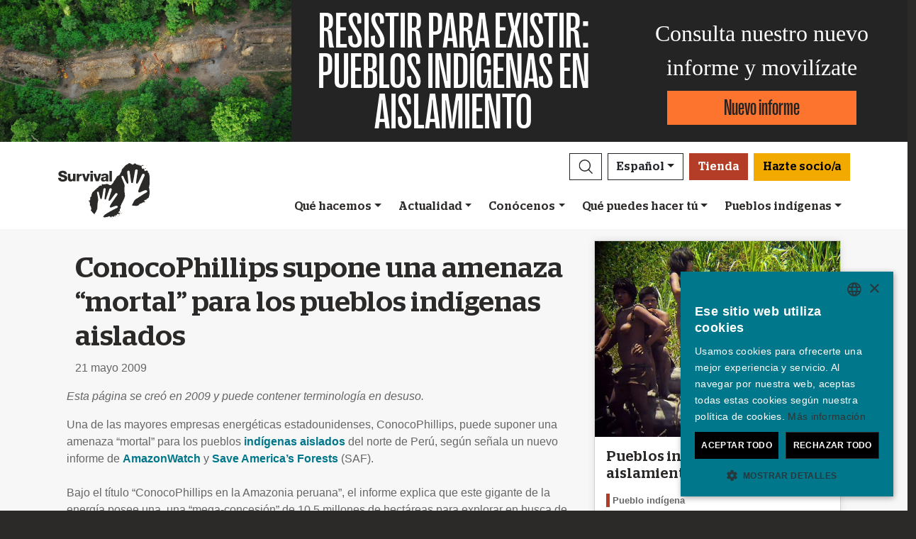

--- FILE ---
content_type: text/html; charset=utf-8
request_url: https://survival.es/noticias/4606
body_size: 12141
content:
<!DOCTYPE html><html lang="es"><head><meta charset="utf-8" /><meta content="width=device-width, initial-scale=1, shrink-to-fit=no" name="viewport" /><meta content="same-origin" name="view-transition" /><meta content="Survival International" name="author" /><script async="async" data-apikey="97b56bf7d560269c93b3d49407c72edc" src="//d2wy8f7a9ursnm.cloudfront.net/bugsnag-2.min.js"></script><script type="text/javascript">(function(c,l,a,r,i,t,y){ c[a]=c[a]||function(){(c[a].q=c[a].q||[]).push(arguments)}; t=l.createElement(r);t.async=1;t.src="https://www.clarity.ms/tag/"+i; y=l.getElementsByTagName(r)[0];y.parentNode.insertBefore(t,y); })(window, document, "clarity", "script", "mxy9o1l78n");</script><script type="application/ld+json">{ "@context": "https://schema.org", "@type": "NewsArticle", "headline": "ConocoPhillips supone una amenaza “mortal” para los pueblos indígenas aislados", "image": [""] }</script><script type="application/ld+json">{ "@context": "https://schema.org", "@type": "Organization", "url": "survival.es", "logo": "/assets/logos/logo.square-119ef628.jpg" }</script><script type="application/ld+json">{ "@context":"https://schema.org", "@type":"ItemList", "itemListElement":[{"@type":"ListItem", "position":1, "url":"survival.es/quehacemos"}, {"@type":"ListItem", "position":2, "url":"survival.es/involucrate"}, {"@type":"ListItem", "position":3, "url":"survival.es/involucrate/iniciativas-solidarias"}]}</script><meta name="description" content="Una de las mayores empresas energéticas estadounidenses, ConocoPhillips, puede suponer una amenaza “mortal” para los pueblos indígenas aislados del norte de Perú, según señala un nuevo informe de AmazonWatch y Save America’s Forests (SAF)." /><meta name="keywords" content="Survival, Survival International, tribus, pueblo tribal, pueblos tribales, selva, desierto, indígena, pueblos indígenas, indígenas, derechos humanos" /><meta name="author" content="Survival International" /><meta property="fb:app_id" content="217969008262622" /><meta property="og:url" content="https://survival.es/noticias/4606" /><meta property="og:type" content="website" /><meta property="og:title" content="ConocoPhillips supone una amenaza “mortal” para los pueblos indígenas aislados" /><meta property="og:description" content="Una de las mayores empresas energéticas estadounidenses, ConocoPhillips, puede suponer una amenaza “mortal” para los pueblos indígenas aislados del norte de Perú, según señala un nuevo informe de AmazonWatch y Save America’s Forests (SAF)." /><meta property="og:image" content="" /><meta property="og:image:width" content="" /><meta property="og:image:height" content="" /><meta property="og:image:alt" content="" /><meta property="og:locale" content="es" /><meta content="summary_large_image" name="twitter:card" /><meta content="https://www.survival.es" name="twitter:site" /><meta content="ConocoPhillips supone una amenaza “mortal” para los pueblos indígenas aislados" name="twitter:title" /><meta content="Una de las mayores empresas energéticas estadounidenses, ConocoPhillips, puede suponer una amenaza “mortal” para los pueblos indígenas aislados del norte de Perú, según señala un nuevo informe de AmazonWatch y Save America’s Forests (SAF)." name="twitter:description" /><link href="/feeds" rel="alternate" title="Survival International" type="application/atom+xml" /><title>ConocoPhillips supone una amenaza “mortal” para los pueblos indígenas aislados</title><link rel="stylesheet" href="/assets/numiko-5430e3b9.css" data-turbo-track="reload" /><link rel="stylesheet" href="/assets/glightbox.min-7eb7ab09.css" data-turbo-track="reload" /><script type="importmap" data-turbo-track="reload">{
  "imports": {
    "numiko": "/assets/numiko-b1d64736.js",
    "cms": "/assets/cms-932433fc.js",
    "@hotwired/turbo-rails": "/assets/turbo.min-1c2d4fbe.js",
    "@hotwired/stimulus": "/assets/stimulus.min-4b1e420e.js",
    "@hotwired/stimulus-loading": "/assets/stimulus-loading-1fc53fe7.js",
    "currency.js": "/assets/currency.js-c48b4683.js",
    "jquery": "/assets/jquery.min-cc61f2ef.js",
    "jquery_ujs": "/assets/jquery_ujs-4a343d57.js",
    "bootstrap": "/assets/bootstrap.min-60c5cec6.js",
    "@popperjs/core": "/assets/popper-2d47ff71.js",
    "lazysizes": "/assets/lazysizes-237f7d4f.js",
    "mapbox-gl": "/assets/mapbox-gl-4a46f983.js",
    "process": "/assets/process-33befcb9.js",
    "sortablejs": "/assets/sortablejs-d0bdfd76.js",
    "glightbox": "/assets/glightbox-894bcc22.js",
    "@transloadit/prettier-bytes": "https://ga.jspm.io/npm:@transloadit/prettier-bytes@0.3.4/dist/prettierBytes.js",
    "@uppy/aws-s3": "https://ga.jspm.io/npm:@uppy/aws-s3@4.1.0/lib/index.js",
    "@uppy/companion-client": "https://ga.jspm.io/npm:@uppy/companion-client@4.1.0/lib/index.js",
    "@uppy/core": "https://ga.jspm.io/npm:@uppy/core@4.2.2/lib/index.js",
    "@uppy/core/lib/": "https://ga.jspm.io/npm:@uppy/core@4.2.2/lib/",
    "@uppy/dashboard": "https://ga.jspm.io/npm:@uppy/dashboard@4.1.1/lib/index.js",
    "@uppy/informer": "https://ga.jspm.io/npm:@uppy/informer@4.1.0/lib/index.js",
    "@uppy/provider-views": "https://ga.jspm.io/npm:@uppy/provider-views@4.0.1/lib/index.js",
    "@uppy/status-bar": "https://ga.jspm.io/npm:@uppy/status-bar@4.0.3/lib/index.js",
    "@uppy/store-default": "https://ga.jspm.io/npm:@uppy/store-default@4.1.0/lib/index.js",
    "@uppy/thumbnail-generator": "https://ga.jspm.io/npm:@uppy/thumbnail-generator@4.0.0/lib/index.js",
    "@uppy/utils/lib/AbortController": "https://ga.jspm.io/npm:@uppy/utils@6.0.3/lib/AbortController.js",
    "@uppy/utils/lib/dataURItoBlob": "https://ga.jspm.io/npm:@uppy/utils@6.0.3/lib/dataURItoBlob.js",
    "@uppy/utils/lib/emaFilter": "https://ga.jspm.io/npm:@uppy/utils@6.0.3/lib/emaFilter.js",
    "@uppy/utils/lib/emitSocketProgress": "https://ga.jspm.io/npm:@uppy/utils@6.0.3/lib/emitSocketProgress.js",
    "@uppy/utils/lib/ErrorWithCause": "https://ga.jspm.io/npm:@uppy/utils@6.0.3/lib/ErrorWithCause.js",
    "@uppy/utils/lib/fetchWithNetworkError": "https://ga.jspm.io/npm:@uppy/utils@6.0.3/lib/fetchWithNetworkError.js",
    "@uppy/utils/lib/fileFilters": "https://ga.jspm.io/npm:@uppy/utils@6.0.3/lib/fileFilters.js",
    "@uppy/utils/lib/findAllDOMElements": "https://ga.jspm.io/npm:@uppy/utils@6.0.3/lib/findAllDOMElements.js",
    "@uppy/utils/lib/findDOMElement": "https://ga.jspm.io/npm:@uppy/utils@6.0.3/lib/findDOMElement.js",
    "@uppy/utils/lib/FOCUSABLE_ELEMENTS": "https://ga.jspm.io/npm:@uppy/utils@6.0.3/lib/FOCUSABLE_ELEMENTS.js",
    "@uppy/utils/lib/generateFileID": "https://ga.jspm.io/npm:@uppy/utils@6.0.3/lib/generateFileID.js",
    "@uppy/utils/lib/getAllowedMetaFields": "https://ga.jspm.io/npm:@uppy/utils@6.0.3/lib/getAllowedMetaFields.js",
    "@uppy/utils/lib/getDroppedFiles": "https://ga.jspm.io/npm:@uppy/utils@6.0.3/lib/getDroppedFiles/index.js",
    "@uppy/utils/lib/getFileNameAndExtension": "https://ga.jspm.io/npm:@uppy/utils@6.0.3/lib/getFileNameAndExtension.js",
    "@uppy/utils/lib/getFileType": "https://ga.jspm.io/npm:@uppy/utils@6.0.3/lib/getFileType.js",
    "@uppy/utils/lib/getSocketHost": "https://ga.jspm.io/npm:@uppy/utils@6.0.3/lib/getSocketHost.js",
    "@uppy/utils/lib/getTextDirection": "https://ga.jspm.io/npm:@uppy/utils@6.0.3/lib/getTextDirection.js",
    "@uppy/utils/lib/getTimeStamp": "https://ga.jspm.io/npm:@uppy/utils@6.0.3/lib/getTimeStamp.js",
    "@uppy/utils/lib/isDragDropSupported": "https://ga.jspm.io/npm:@uppy/utils@6.0.3/lib/isDragDropSupported.js",
    "@uppy/utils/lib/isObjectURL": "https://ga.jspm.io/npm:@uppy/utils@6.0.3/lib/isObjectURL.js",
    "@uppy/utils/lib/isPreviewSupported": "https://ga.jspm.io/npm:@uppy/utils@6.0.3/lib/isPreviewSupported.js",
    "@uppy/utils/lib/prettyETA": "https://ga.jspm.io/npm:@uppy/utils@6.0.3/lib/prettyETA.js",
    "@uppy/utils/lib/RateLimitedQueue": "https://ga.jspm.io/npm:@uppy/utils@6.0.3/lib/RateLimitedQueue.js",
    "@uppy/utils/lib/remoteFileObjToLocal": "https://ga.jspm.io/npm:@uppy/utils@6.0.3/lib/remoteFileObjToLocal.js",
    "@uppy/utils/lib/toArray": "https://ga.jspm.io/npm:@uppy/utils@6.0.3/lib/toArray.js",
    "@uppy/utils/lib/Translator": "https://ga.jspm.io/npm:@uppy/utils@6.0.3/lib/Translator.js",
    "@uppy/utils/lib/truncateString": "https://ga.jspm.io/npm:@uppy/utils@6.0.3/lib/truncateString.js",
    "@uppy/utils/lib/UserFacingApiError": "https://ga.jspm.io/npm:@uppy/utils@6.0.3/lib/UserFacingApiError.js",
    "@uppy/utils/lib/VirtualList": "https://ga.jspm.io/npm:@uppy/utils@6.0.3/lib/VirtualList.js",
    "classnames": "https://ga.jspm.io/npm:classnames@2.5.1/index.js",
    "eventemitter3": "https://ga.jspm.io/npm:eventemitter3@5.0.1/index.mjs",
    "exifr/dist/mini.esm.mjs": "https://ga.jspm.io/npm:exifr@7.1.3/dist/mini.esm.mjs",
    "is-network-error": "https://ga.jspm.io/npm:is-network-error@1.1.0/index.js",
    "lodash/": "https://ga.jspm.io/npm:lodash@4.17.21/",
    "lodash/throttle.js": "https://ga.jspm.io/npm:lodash@4.17.21/throttle.js",
    "memoize-one": "https://ga.jspm.io/npm:memoize-one@6.0.0/dist/memoize-one.esm.js",
    "mime-match": "https://ga.jspm.io/npm:mime-match@1.0.2/index.js",
    "namespace-emitter": "https://ga.jspm.io/npm:namespace-emitter@2.0.1/index.js",
    "nanoid/non-secure": "https://ga.jspm.io/npm:nanoid@5.0.7/non-secure/index.js",
    "p-queue": "https://ga.jspm.io/npm:p-queue@8.0.1/dist/index.js",
    "p-retry": "https://ga.jspm.io/npm:p-retry@6.2.0/index.js",
    "p-timeout": "https://ga.jspm.io/npm:p-timeout@6.1.3/index.js",
    "preact": "https://ga.jspm.io/npm:preact@10.24.3/dist/preact.module.js",
    "preact/hooks": "https://ga.jspm.io/npm:preact@10.24.3/hooks/dist/hooks.module.js",
    "retry": "https://ga.jspm.io/npm:retry@0.13.1/index.js",
    "shallow-equal": "https://ga.jspm.io/npm:shallow-equal@3.1.0/dist/index.modern.mjs",
    "wildcard": "https://ga.jspm.io/npm:wildcard@1.1.2/index.js",
    "controllers/admin/alert_controller": "/assets/controllers/admin/alert_controller-b5d8c8b3.js",
    "controllers/admin/bootstrap_popup_controller": "/assets/controllers/admin/bootstrap_popup_controller-63dc451c.js",
    "controllers/admin/forms_controller": "/assets/controllers/admin/forms_controller-629167f3.js",
    "controllers/admin/localized_outline_list_controller": "/assets/controllers/admin/localized_outline_list_controller-f828826b.js",
    "controllers/admin/localized_outline_list_item_controller": "/assets/controllers/admin/localized_outline_list_item_controller-233ae818.js",
    "controllers/admin/pictures/infinite_scroll_controller": "/assets/controllers/admin/pictures/infinite_scroll_controller-950fe601.js",
    "controllers/admin/pictures/modal_controller": "/assets/controllers/admin/pictures/modal_controller-d1c0b3bc.js",
    "controllers/admin/pictures/off_canvas_picker_controller": "/assets/controllers/admin/pictures/off_canvas_picker_controller-9d399eca.js",
    "controllers/admin/pictures/search_form_controller": "/assets/controllers/admin/pictures/search_form_controller-3baf6aeb.js",
    "controllers/admin/pictures/upload_controller": "/assets/controllers/admin/pictures/upload_controller-d134e201.js",
    "controllers/admin/search_controller": "/assets/controllers/admin/search_controller-1a800397.js",
    "controllers/admin/theme_controller": "/assets/controllers/admin/theme_controller-93229d26.js",
    "controllers/admin/tinymce_controller": "/assets/controllers/admin/tinymce_controller-4e710010.js",
    "controllers/admin/vimeo_controller": "/assets/controllers/admin/vimeo_controller-f0961f23.js",
    "controllers/application": "/assets/controllers/application-3affb389.js",
    "controllers": "/assets/controllers/index-749a6dee.js",
    "controllers/numiko/animation_controller": "/assets/controllers/numiko/animation_controller-aa33eb41.js",
    "controllers/numiko/awa_controller": "/assets/controllers/numiko/awa_controller-e7efe828.js",
    "controllers/numiko/comparison_slider_controller": "/assets/controllers/numiko/comparison_slider_controller-c0c086bb.js",
    "controllers/numiko/donation_widget_controller": "/assets/controllers/numiko/donation_widget_controller-eac2056e.js",
    "controllers/numiko/galleries_controller": "/assets/controllers/numiko/galleries_controller-93addbe4.js",
    "controllers/numiko/indigenous_voices_controller": "/assets/controllers/numiko/indigenous_voices_controller-f850c4da.js",
    "controllers/numiko/international_law_controller": "/assets/controllers/numiko/international_law_controller-b9000967.js",
    "controllers/numiko/locale_controller": "/assets/controllers/numiko/locale_controller-4c848200.js",
    "controllers/numiko/mapbox_globe_controller": "/assets/controllers/numiko/mapbox_globe_controller-fd5e8d00.js",
    "controllers/numiko/metadata_filter_controller": "/assets/controllers/numiko/metadata_filter_controller-b7ddc2de.js",
    "controllers/numiko/mobile_nav_controller": "/assets/controllers/numiko/mobile_nav_controller-44ed8e1d.js",
    "controllers/numiko/multi_point_map_controller": "/assets/controllers/numiko/multi_point_map_controller-821eaeda.js",
    "controllers/numiko/nav_controller": "/assets/controllers/numiko/nav_controller-07a6c459.js",
    "controllers/numiko/newsletter_signup_modal_controller": "/assets/controllers/numiko/newsletter_signup_modal_controller-dc90e6cd.js",
    "controllers/numiko/single_point_map_controller": "/assets/controllers/numiko/single_point_map_controller-93b48678.js",
    "controllers/numiko/tab_controller": "/assets/controllers/numiko/tab_controller-4eacdd55.js",
    "controllers/numiko/tax_calculator_controller": "/assets/controllers/numiko/tax_calculator_controller-ea80dd8d.js",
    "controllers/numiko/turnstile_controller": "/assets/controllers/numiko/turnstile_controller-d1094ea6.js",
    "controllers/numiko/vimeo_controller": "/assets/controllers/numiko/vimeo_controller-97d0c5db.js",
    "controllers/numiko/what_we_do_map_controller": "/assets/controllers/numiko/what_we_do_map_controller-6130239f.js",
    "controllers/numiko/youtube_card_controller": "/assets/controllers/numiko/youtube_card_controller-abd1e39f.js",
    "controllers/numiko/youtube_modal_controller": "/assets/controllers/numiko/youtube_modal_controller-21023c22.js",
    "controllers/tracking/click_measurement_controller": "/assets/controllers/tracking/click_measurement_controller-e0d4339e.js",
    "controllers/utils/clipboard_controller": "/assets/controllers/utils/clipboard_controller-6c3e0bae.js",
    "controllers/utils/input_toggle_controller": "/assets/controllers/utils/input_toggle_controller-71291135.js",
    "utils/supports_interaction_observer": "/assets/utils/supports_interaction_observer-bfef7257.js",
    "utils/urlify": "/assets/utils/urlify-89e90ea7.js"
  }
}</script>
<link rel="modulepreload" href="/assets/turbo.min-1c2d4fbe.js">
<link rel="modulepreload" href="/assets/stimulus.min-4b1e420e.js">
<link rel="modulepreload" href="/assets/stimulus-loading-1fc53fe7.js">
<link rel="modulepreload" href="/assets/bootstrap.min-60c5cec6.js">
<link rel="modulepreload" href="/assets/lazysizes-237f7d4f.js">
<script type="module">import "numiko"</script><script async="async" charset="UTF-8" data-cs-lang="es" src="https://cdn.cookie-script.com/s/647b7b92f1f55ca8927e97545c599862.js" type="text/javascript"></script>      <!-- Google Tag Manager -->
      <script async="async"> (function(w, d, s, l, i) {
          w[l] = w[l] || [];
          w[l].push({
              'gtm.start': new Date().getTime(),
              event: 'gtm.js'
          });
          var f = d.getElementsByTagName(s)[0],
              j = d.createElement(s),
              dl = l != 'dataLayer' ? '&l=' + l : '';
          j.async = true;
          j.src = 'https://www.googletagmanager.com/gtm.js?id=' + i + dl;
          f.parentNode.insertBefore(j, f);
      })(window, document, 'script', 'dataLayer', 'GTM-WNBLQN7');
      </script>
      <!-- End Google Tag Manager -->
<meta name="csrf-param" content="authenticity_token" />
<meta name="csrf-token" content="VHQVpWQg3DRlNJ_m8Ip9PPODucp1mqk6b_M37meee45yAshZ1cbbdaQnWB_qaMtSd2ZKePt3_WiAXCra0HxZNA" /></head><body class="news-page" data-controller="tracking--click-measurement">      <!-- Google Tag Manager (noscript) -->
      <noscript>
        <iframe src = "https://www.googletagmanager.com/ns.html?id=GTM-WNBLQN7"
          height = "0"
          width = "0"
          style = "display:none;visibility:hidden">
        </iframe>
      </noscript>
      <!-- End Google Tag Manager (noscript) -->
<div id="uncontacted-report-banner"><div class="row align-items-center"><div class="col-md-4 image"><img alt="" src="https://assets.survivalinternational.org/pictures/6569/width1170-6d895b9dbd388419a4f3849ac2671816.jpg" /></div><div class="col-md-4 heading"><div class="heading-inner"><h1>RESISTIR&nbsp;PARA&nbsp;EXISTIR:</h1><h1>PUEBLOS&nbsp;INDÍGENAS EN AISLAMIENTO</h1></div></div><div class="col-md-4 cta"><p>Consulta nuestro nuevo informe y movilízate</p><a class="btn btn-global-banner" href="https://www.indigenasenaislamiento.org">Nuevo informe</a></div></div></div><div class="overlay collapse"></div><nav data-controller="numiko--mobile-nav" id="navOvers"><section class="over-nav more collapse" data-numiko--mobile-nav-target="mobileNav" id="navMoreMobile"><div class="container"><div class="d-flex"><div class="flex-grow-1"><form action="/busca/resultados" accept-charset="UTF-8" method="get"><div class="input-group mb-3 input-group d-lg-none"><input aria-describedby="nav-search-btn" aria-label="Search" class="form-control search-input" name="search_terms" required="" type="text" /><div class="input-group-append"><button class="btn btn-light search" id="nav-search-btn" type="submit"><img src="/assets/numiko/graphics/search-55839a69.svg" /></button></div></div></form></div><button aria-controls="navMoreMobile" aria-expanded="true" aria-label="Close" class="close btn btn-outline-light ml-3" data-bs-target="#navMoreMobile" data-bs-toggle="collapse" href="#navMoreMobile" role="button" type="button"><span aria-hidden="true"> &times;</span></button></div><div class="buttons"><a class="btn btn-primary btn-donate" role="button" href="/haz-un-donativo">Hazte socio/a</a><a class="btn shop" href="https://tienda.survival.es">Tienda</a></div><ul class="sections" id="navMobileMenu"><li class="mobile-nav-item"><a class="collapsed dropdown-toggle" data-bs-toggle="collapse" data-bs-target="#V2hhdFdlRG8" aria-expanded="false" href="javascript:;">Qué hacemos</a></li><div class="collapse" data-parent="#navMobileMenu" id="V2hhdFdlRG8"><div class="mobile-menu-content"><a class="mega-title" href="/quehacemos">Más</a><div class="mega-sub-title">Nuestra labor</div><ul class="mega-sub-menu"><li class="nav-item"><a class="nav-link" href="/quehacemos#how-we-work">Cómo trabajamos</a></li><li class="nav-item"><a class="nav-link" href="/indigenas">Dónde trabajamos</a></li><li class="nav-item"><a class="nav-link" href="/vozindigena">Voces Indígenas</a></li></ul><a class="mega-sub-title-with-link" href="/campanas/aislados">Campaña Indígenas en aislamiento</a><ul class="mega-sub-menu"><li class="nav-item"><a class="nav-link" href="https://www.survival.es/indigenas/ayoreo">Ayoreo</a></li><li class="nav-item"><a class="nav-link" href="https://www.survival.es/indigenas/kawahiva">Kawahivas</a></li><li class="nav-item"><a class="nav-link" href="https://www.survival.es/indigenas/hongana-manyawa">Hongana manyawas</a></li><li class="nav-item"><a class="nav-link" href="https://www.survival.es/indigenas/shompen">Shompen</a></li><li class="nav-item"><a class="nav-link" href="https://www.survival.es/indigenas/mashco-piro">Mashco Piro</a></li></ul><a class="mega-sub-title-with-link" href="/conservacion">Campaña Descolonicemos la conservación</a><ul class="mega-sub-menu"><li class="nav-item"><a class="nav-link" href="https://www.survival.es/campanas/carbono-de-sangre">Carbono de Sangre</a></li><li class="nav-item"><a class="nav-link" href="https://www.survival.es/sobre/8431/descoloniza-el-lenguaje">Guía descolonizar lenguaje conservación</a></li><li class="nav-item"><a class="nav-link" href="https://www.survival.es/campanas/genocidio-verde">Genocidio verde</a></li><li class="nav-item"><a class="nav-link" href="https://www.survival.es/campanas/descolonicemosLaUNESCO">Hay que descolonizar la UNESCO</a></li></ul><div class="mega-sub-title">Otros casos</div><ul class="mega-sub-menu"><li class="nav-item"><a class="nav-link" href="https://www.survival.es/campanas/adivasiscontraelcarbon">Adivasis contra el carbón</a></li><li class="nav-item"><a class="nav-link" href="https://www.survival.es/indigenas/guarani">Guaraníes</a></li><li class="nav-item"><a class="nav-link" href="https://www.survival.es/indigenas/nukak">Nukak</a></li><li class="nav-item"><a class="nav-link" href="https://www.survival.es/indigenas/yanomami">Yanomamis</a></li></ul></div></div><li class="mobile-nav-item"><a class="collapsed dropdown-toggle" data-bs-toggle="collapse" data-bs-target="#TmV3cw" aria-expanded="false" href="javascript:;">Actualidad</a></li><div class="collapse" data-parent="#navMobileMenu" id="TmV3cw"><div class="mobile-menu-content"><a class="mega-title" href="/noticias">Más</a><div class="mega-sub-title">Para periodistas</div><ul class="mega-sub-menu"><li class="nav-item"><a class="nav-link" href="/saladeprensa/notasdeprensa">Sala de prensa</a></li><li class="nav-item"><a class="nav-link" href="/sobre">En profundidad</a></li><li class="nav-item"><a class="nav-link" href="/informes">Recursos para periodistas</a></li></ul><div class="mega-sub-title">Recursos escritos</div><ul class="mega-sub-menu"><li class="nav-item"><a class="nav-link" href="/articulos">Artículos</a></li><li class="nav-item"><a class="nav-link" href="/noticias#in-the-news">En los medios</a></li><li class="nav-item"><a class="nav-link" href="/sobre/publicaciones">Publicaciones</a></li></ul><div class="mega-sub-title">Audiovisuales</div><ul class="mega-sub-menu"><li class="nav-item"><a class="nav-link" href="/peliculas">Videos</a></li><li class="nav-item"><a class="nav-link" href="/galerias">Galerías</a></li></ul></div></div><li class="mobile-nav-item"><a class="collapsed dropdown-toggle" data-bs-toggle="collapse" data-bs-target="#QWJvdXRVcw" aria-expanded="false" href="javascript:;">Conócenos</a></li><div class="collapse" data-parent="#navMobileMenu" id="QWJvdXRVcw"><div class="mobile-menu-content"><a class="mega-title" href="/conocenos">Más</a><div class="mega-sub-title">Más sobre Survival</div><ul class="mega-sub-menu"><li class="nav-item"><a class="nav-link" href="https://www.survival.es/conocenos/8839/como-nos-financiamos">Nuestra financiación</a></li><li class="nav-item"><a class="nav-link" href="https://www.survival.es/conocenos/9/informeanual">Memoria anual</a></li><li class="nav-item"><a class="nav-link" href="https://www.survival.es/conocenos/12/trabajos">Trabajos</a></li><li class="nav-item"><a class="nav-link" href="https://www.survival.es/conocenos/11/contacto">Contáctanos</a></li></ul></div></div><li class="mobile-nav-item"><a class="collapsed dropdown-toggle" data-bs-toggle="collapse" data-bs-target="#R2V0SW52b2x2ZWQ" aria-expanded="false" href="javascript:;">Qué puedes hacer tú</a></li><div class="collapse" data-parent="#navMobileMenu" id="R2V0SW52b2x2ZWQ"><div class="mobile-menu-content"><a class="mega-title" href="/involucrate">Más</a><div class="mega-sub-title">Movilízate</div><ul class="mega-sub-menu"><li class="nav-item"><a class="nav-link" href="/involucrate/email">Envía un email</a></li><li class="nav-item"><a class="nav-link" href="/involucrate#advocate">Hazte activista</a></li><li class="nav-item"><a class="nav-link tab-link" href="/involucrate#small-acts">Ideas para activistas</a></li></ul><div class="mega-sub-title">Infórmate</div><ul class="mega-sub-menu"><li class="nav-item"><a class="nav-link" href="/noticias/electronicas">Suscríbete a los emails</a></li><li class="nav-item"><a class="nav-link tab-link" href="/agenda/#current-and-upcoming-events">Agenda</a></li></ul><div class="mega-sub-title">Apóyanos</div><ul class="mega-sub-menu"><li class="nav-item"><a class="nav-link" href="/haz-un-donativo">Hazte socio/a o dona</a></li><li class="nav-item"><a class="nav-link" href="/socios/somossurvival">Nuestra comunidad de socios/as</a></li><li class="nav-item"><a class="nav-link" href="/socios/otrasformasdepago">Dona con Bizum u otras</a></li><li class="nav-item"><a class="nav-link" href="/involucrate/iniciativas-solidarias">Iniciativas solidarias</a></li><li class="nav-item"><a class="nav-link" href="/socios/celebraciones-solidarias">Celebraciones solidarias</a></li><li class="nav-item"><a class="nav-link" href="/socios/enmemoria">Dona en memoria de</a></li><li class="nav-item"><a class="nav-link" href="/socios/legados">Testamentos solidarios</a></li><li class="nav-item"><a class="nav-link" href="/socios/preguntasfrecuentes">FAQ: socios/as y donantes</a></li></ul></div></div><li class="mobile-nav-item"><a class="collapsed dropdown-toggle" data-bs-toggle="collapse" data-bs-target="#VHJpYmVz" aria-expanded="false" href="javascript:;">Pueblos indígenas</a></li><div class="collapse" data-parent="#navMobileMenu" id="VHJpYmVz"><div class="mobile-menu-content"><a class="mega-title" href="/indigenas">Más</a><div class="mega-sub-title">América</div><ul class="mega-sub-menu"><li class="nav-item"><a class="nav-link" href="/awa"><strong>Awás</strong> Brasil</a></li><li class="nav-item"><a class="nav-link" href="/indigenas/ayoreo"><strong>Ayoreo</strong> Paraguay</a></li><li class="nav-item"><a class="nav-link" href="/indigenas/frontera-amazonica-no-contactados"><strong>Frontera amazónica de los no contactados</strong> Perú</a></li><li class="nav-item"><a class="nav-link" href="/indigenas/guarani"><strong>Guaraníes</strong> Brasil</a></li><li class="nav-item"><a class="nav-link" href="/indigenas/kawahiva"><strong>Kawahivas</strong> Brasil</a></li><li class="nav-item"><a class="nav-link" href="/indigenas/mashco-piro"><strong>Mashco Piro</strong> Perú</a></li><li class="nav-item"><a class="nav-link" href="/indigenas/nukak"><strong>Nukak</strong> Colombia</a></li><li class="nav-item"><a class="nav-link" href="/indigenas/yanomami"><strong>Yanomamis</strong> Brasil</a></li></ul><div class="mega-sub-title">África</div><ul class="mega-sub-menu"><li class="nav-item"><a class="nav-link" href="/campanas/genocidio-verde"><strong>Baka</strong> Congo</a></li><li class="nav-item"><a class="nav-link" href="/indigenas/bosquimanos"><strong>Bosquimanos</strong> Botsuana</a></li><li class="nav-item"><a class="nav-link" href="/indigenas/masai"><strong>Masáis</strong> Tanzania</a></li></ul><div class="mega-sub-title">Asia y Oceanía</div><ul class="mega-sub-menu"><li class="nav-item"><a class="nav-link" href="/indigenas/ang"><strong>Ang</strong> India</a></li><li class="nav-item"><a class="nav-link" href="/indigenas/dongria"><strong>Dongria kondhs</strong> India</a></li><li class="nav-item"><a class="nav-link" href="/indigenas/hongana-manyawa"><strong>Hongana manyawas</strong> Indonesia</a></li><li class="nav-item"><a class="nav-link" href="/indigenas/jenu-kuruba"><strong>Jenu kuruba</strong> India</a></li><li class="nav-item"><a class="nav-link" href="/indigenas/sentineleses"><strong>Sentineleses</strong> India</a></li><li class="nav-item"><a class="nav-link" href="/indigenas/shompen"><strong>Shompen</strong> India</a></li><li class="nav-item"><a class="nav-link" href="/indigenas/tribus-reservas-tigres"><strong>Tribus de las reservas de tigres</strong> India</a></li></ul></div></div></ul><ul class="nav social"><li class="nav-item"><strong>Síguenos</strong></li><li><a href="https://www.facebook.com/survivalesp" title="Survival en Facebook"><i class="bi bi-facebook"></i></a></li><li><a href="https://bsky.app/profile/survivalesp.bsky.social" title="Survival en Bluesky"><i class="bi bi-bluesky"></i></a></li><li><a href="https://www.twitter.com/survivalesp" title="Survival en Twitter"><i class="bi bi-twitter-x"></i></a></li><li><a href="https://www.youtube.com/survivalesp" title="Survival en YouTube"><i class="bi bi-youtube"></i></a></li><li><a href="https://www.instagram.com/survivalinternationalesp" title="Survival en Instagram"><i class="bi bi-instagram"></i></a></li><li><a href="https://whatsapp.com/channel/0029VafDwCrCMY0GjVrXKq2p" title="Survival en WhatsApp"><i class="bi bi-whatsapp"></i></a></li></ul><div class="language-selector"><a aria-expanded="false" class="btn btn-outline-light language dropdown-toggle" data-bs-target="#navMobileLanguage" data-bs-toggle="collapse" href="javascript:;" role="button">Español<div class="change">change</div></a><ul class="collapse languages" id="navMobileLanguage"><li><a data-locale-localized-path="de" href="https://www.survivalinternational.de:443">Deutsch</a></li><li><a data-locale-localized-path="en" href="https://www.survivalinternational.org:443">English</a></li><li><a data-locale-localized-path="fr" href="https://www.survivalinternational.fr:443">Français</a></li><li><a data-locale-localized-path="it" href="https://www.survival.it:443">Italiano</a></li><li><a data-locale-localized-path="nl" href="https://www.survivalinternational.nl:443">Nederlands</a></li><li><a data-locale-localized-path="pt" href="https://www.survivalbrasil.org:443">Português</a></li><li><a data-locale-localized-path="hi" href="https://www.survivalinternational.in:443/hi">Hindi</a></li><li><a data-locale-localized-path="or" href="https://www.survivalinternational.in:443/or">Odia</a></li><li><a data-locale-localized-path="id" href="https://www.survivalinternational.org:443/id">Bahasa Indonesia</a></li></ul></div></div></section><section class="over-nav search collapse" id="navSearchDesktop"><div class="container"><button aria-controls="navSearchDesktop" aria-expanded="true" aria-label="Close" class="close btn btn-outline-light float-end" data-bs-target="#navSearchDesktop, .overlay" data-bs-toggle="collapse" href="#navSearchDesktop" role="button" type="button"><span aria-hidden="true"> &times;</span></button><h2>Buscar</h2><form action="/busca/resultados" accept-charset="UTF-8" method="get"><div class="input-group mb-3 input-group-lg"><input aria-describedby="nav-search-btn-md" aria-label="Search" class="form-control search-input" data-nav-search-input="true" name="search_terms" required="" type="text" /><div class="input-group-append"><button class="btn btn-light search" id="nav-search-btn-md" type="submit"><img alt="Search" src="/assets/numiko/graphics/search-55839a69.svg" /></button></div></div></form></div></section></nav><nav class="navbar navbar-expand-lg navbar-light" data-controller="numiko--nav"><div class="container mega-container"><a title="Survival International" class="navbar-brand" target="_top" href="/"><img alt="Survival International" src="/assets/numiko/logos/survival-logo-nav-ce6fe19e.svg" /></a><div class="d-lg-none mobile-nav"><a class="btn btn-primary btn-donate" role="button" data-action="click-&gt;tracking--click-measurement#track" data-tracking--click-measurement-element-name-param="nav_donate" href="/haz-un-donativo">Hazte socio/a</a><button aria-controls="navMoreMobile" aria-expanded="false" aria-label="Toggle navigation" class="navbar-toggler" data-bs-target="#navMoreMobile" data-bs-toggle="collapse" type="button"><span class="navbar-toggler-icon"></span></button></div><div class="collapse navbar-collapse flex-column align-items-end" id="navbarResponsive"><ul class="navbar-nav mega-nav"><li class="nav-item"><a id="searchButton" class="btn btn-outline-dark search collapsed" aria-controls="navSearchDesktop" aria-expanded="false" aria-label="Search" data-bs-target="#navSearchDesktop, .overlay" data-bs-toggle="collapse" role="button" href="#navSearchDesktop"></a></li><li class="nav-item dropdown language" data-action="mouseenter-&gt;numiko--nav#dropdownOpen mouseleave-&gt;numiko--nav#dropdownClose"><a aria-expanded="false" aria-haspopup="true" class="btn btn-outline-dark language dropdown-toggle" href="#" role="button">Español</a><div class="dropdown-menu"><a class="dropdown-item" data-locale-localized-path="de" href="https://www.survivalinternational.de:443">Deutsch</a><a class="dropdown-item" data-locale-localized-path="en" href="https://www.survivalinternational.org:443">English</a><a class="dropdown-item" data-locale-localized-path="fr" href="https://www.survivalinternational.fr:443">Français</a><a class="dropdown-item" data-locale-localized-path="it" href="https://www.survival.it:443">Italiano</a><a class="dropdown-item" data-locale-localized-path="nl" href="https://www.survivalinternational.nl:443">Nederlands</a><a class="dropdown-item" data-locale-localized-path="pt" href="https://www.survivalbrasil.org:443">Português</a><a class="dropdown-item" data-locale-localized-path="hi" href="https://www.survivalinternational.in:443/hi">Hindi</a><a class="dropdown-item" data-locale-localized-path="or" href="https://www.survivalinternational.in:443/or">Odia</a><a class="dropdown-item" data-locale-localized-path="id" href="https://www.survivalinternational.org:443/id">Bahasa Indonesia</a></div></li><li class="nav-item"><a class="btn btn-outline-danger shop" href="https://tienda.survival.es">Tienda</a></li><li class="nav-item"><a class="btn btn-primary btn-donate" role="button" href="/haz-un-donativo">Hazte socio/a</a></li></ul><ul class="navbar-nav mega-nav"><li class="dropdown" data-action="mouseenter-&gt;numiko--nav#dropdownOpen mouseleave-&gt;numiko--nav#dropdownClose"><a class="nav-link dropdown-toggle" aria-expanded="false" aria-haspopup="true" href="/quehacemos">Qué hacemos</a><div class="dropdown-menu wide"><div class="dropdown-menu-content"><div class="submenu-column"><div class="mega-sub-title">Nuestra labor</div><ul class="mega-sub-menu"><li class="nav-item"><a class="nav-link" href="/quehacemos#how-we-work">Cómo trabajamos</a></li><li class="nav-item"><a class="nav-link" href="/indigenas">Dónde trabajamos</a></li><li class="nav-item"><a class="nav-link" href="/vozindigena">Voces Indígenas</a></li></ul></div><div class="submenu-column"><a class="mega-sub-title-with-link" href="/campanas/aislados">Campaña Indígenas en aislamiento</a><ul class="mega-sub-menu"><li class="nav-item"><a class="nav-link" href="https://www.survival.es/indigenas/ayoreo">Ayoreo</a></li><li class="nav-item"><a class="nav-link" href="https://www.survival.es/indigenas/kawahiva">Kawahivas</a></li><li class="nav-item"><a class="nav-link" href="https://www.survival.es/indigenas/hongana-manyawa">Hongana manyawas</a></li><li class="nav-item"><a class="nav-link" href="https://www.survival.es/indigenas/shompen">Shompen</a></li><li class="nav-item"><a class="nav-link" href="https://www.survival.es/indigenas/mashco-piro">Mashco Piro</a></li></ul></div><div class="submenu-column"><a class="mega-sub-title-with-link" href="/conservacion">Campaña Descolonicemos la conservación</a><ul class="mega-sub-menu"><li class="nav-item"><a class="nav-link" href="https://www.survival.es/campanas/carbono-de-sangre">Carbono de Sangre</a></li><li class="nav-item"><a class="nav-link" href="https://www.survival.es/sobre/8431/descoloniza-el-lenguaje">Guía descolonizar lenguaje conservación</a></li><li class="nav-item"><a class="nav-link" href="https://www.survival.es/campanas/genocidio-verde">Genocidio verde</a></li><li class="nav-item"><a class="nav-link" href="https://www.survival.es/campanas/descolonicemosLaUNESCO">Hay que descolonizar la UNESCO</a></li></ul></div><div class="submenu-column"><a class="mega-sub-title-with-link" href="/campanas/tierrasyvidas">Otros casos</a><ul class="mega-sub-menu"><li class="nav-item"><a class="nav-link" href="https://www.survival.es/campanas/adivasiscontraelcarbon">Adivasis contra el carbón</a></li><li class="nav-item"><a class="nav-link" href="https://www.survival.es/indigenas/guarani">Guaraníes</a></li><li class="nav-item"><a class="nav-link" href="https://www.survival.es/indigenas/nukak">Nukak</a></li><li class="nav-item"><a class="nav-link" href="https://www.survival.es/indigenas/yanomami">Yanomamis</a></li></ul></div></div></div></li><li class="dropdown" data-action="mouseenter-&gt;numiko--nav#dropdownOpen mouseleave-&gt;numiko--nav#dropdownClose"><a class="nav-link dropdown-toggle" aria-expanded="false" aria-haspopup="true" href="/noticias">Actualidad</a><div class="dropdown-menu wide"><div class="dropdown-menu-content"><div class="submenu-column"><div class="mega-sub-title">Noticias</div><br /><div class="latest-news"><a class="card" href="/noticias/14430"><strong>Última noticia</strong><img class="lazyload" onerror="this.src=&#39;/assets/structure/missing_940-642588a5.jpg&#39;" src="https://assets.survivalinternational.org/pictures/15224/width300-3461b84ac7149b5d9c7b0f99989b2b43.png" /><div class="headline">¿Hasta cuándo? El Territorio Indígena Piripkura lleva 40 años esperando su demarcación</div></a></div><ul class="mega-sub-menu"><li class="nav-item"><a class="nav-link mega-sub-title-with-link" href="/noticias">Más noticias</a></li></ul></div><div class="submenu-column"><div class="mega-sub-title">Para periodistas</div><ul class="mega-sub-menu"><li class="nav-item"><a class="nav-link" href="/saladeprensa/notasdeprensa">Sala de prensa</a></li><li class="nav-item"><a class="nav-link" href="/sobre">En profundidad</a></li><li class="nav-item"><a class="nav-link" href="/informes">Recursos para periodistas</a></li></ul></div><div class="submenu-column"><div class="mega-sub-title">Recursos escritos</div><ul class="mega-sub-menu"><li class="nav-item"><a class="nav-link" href="/articulos">Artículos</a></li><li class="nav-item"><a class="nav-link" href="/noticias#in-the-news">En los medios</a></li><li class="nav-item"><a class="nav-link" href="/sobre/publicaciones">Publicaciones</a></li></ul></div><div class="submenu-column"><div class="mega-sub-title">Audiovisuales</div><ul class="mega-sub-menu"><li class="nav-item"><a class="nav-link" href="/peliculas">Videos</a></li><li class="nav-item"><a class="nav-link" href="/galerias">Galerías</a></li><li><br /><div class="latest-news"><a class="card" href="/vozindigena"><div class="headline">Voces Indígenas</div><img class="lazyload" src="https://i.vimeocdn.com/filter/overlay?src0=https://i.vimeocdn.com/video/1623702652-0c6da6c1bce4b92c54ebfe513ff2acecc90bd2e7693fb7ce64b7dc5d32dffe79-d_640x360&amp;src1=https://f.vimeocdn.com/p/images/crawler_play.png" /></a></div></li></ul></div></div></div></li><li class="dropdown" data-action="mouseenter-&gt;numiko--nav#dropdownOpen mouseleave-&gt;numiko--nav#dropdownClose"><a class="nav-link dropdown-toggle" aria-expanded="false" aria-haspopup="true" href="/conocenos">Conócenos</a><div class="dropdown-menu wide"><div class="dropdown-menu-content"><div class="submenu-column"><div class="mega-sub-title">Cómo trabajamos</div><ul class="mega-sub-menu"><li class="nav-item"><a class="nav-link" href="/conocenos#our-work">Nuestra labor</a></li><li class="nav-item"><a class="nav-link" href="/conocenos#our-vision">Nuestra visión</a></li><li class="nav-item"><a class="nav-link" href="/conocenos#approach">Nuestra estrategia</a></li><li class="nav-item"><a class="nav-link" href="/conocenos/impacto">Nuestro impacto</a></li></ul></div><div class="submenu-column"><div class="mega-sub-title">Survival por dentro</div><ul class="mega-sub-menu"><li class="nav-item"><a class="nav-link" href="/conocenos#history-content">Nuestra historia</a></li><li class="nav-item"><a class="nav-link" href="/conocenos#governance-content">Nuestra estructura</a></li><li class="nav-item"><a class="nav-link" href="/conocenos#staff-content">Nuestro equipo</a></li></ul></div><div class="submenu-column"><div class="mega-sub-title">Más sobre Survival</div><ul class="mega-sub-menu"><li class="nav-item"><a class="nav-link" href="https://www.survival.es/conocenos/8839/como-nos-financiamos">Nuestra financiación</a></li><li class="nav-item"><a class="nav-link" href="https://www.survival.es/conocenos/9/informeanual">Memoria anual</a></li><li class="nav-item"><a class="nav-link" href="https://www.survival.es/conocenos/12/trabajos">Trabajos</a></li><li class="nav-item"><a class="nav-link" href="https://www.survival.es/conocenos/11/contacto">Contáctanos</a></li></ul></div></div></div></li><li class="dropdown" data-action="mouseenter-&gt;numiko--nav#dropdownOpen mouseleave-&gt;numiko--nav#dropdownClose"><a class="nav-link dropdown-toggle" aria-expanded="false" aria-haspopup="true" href="/involucrate">Qué puedes hacer tú</a><div class="dropdown-menu wide"><div class="dropdown-menu-content"><div class="submenu-column"><div class="mega-sub-title">Movilízate</div><ul class="mega-sub-menu"><li class="nav-item"><a class="nav-link" href="/involucrate/email">Envía un email</a></li><li class="nav-item"><a class="nav-link" href="/involucrate#advocate">Hazte activista</a></li><li class="nav-item"><a class="nav-link tab-link" href="/involucrate#small-acts">Ideas para activistas</a></li></ul></div><div class="submenu-column"><div class="mega-sub-title">Infórmate</div><ul class="mega-sub-menu"><li class="nav-item"><a class="nav-link" href="/noticias/electronicas">Suscríbete a los emails</a></li><li class="nav-item"><a class="nav-link tab-link" href="/agenda/#current-and-upcoming-events">Agenda</a></li></ul><div class="pt-3"><div class="mega-sub-title">Síguenos</div><ul class="navbar-nav social ml-auto flex-row justify-content-around"><li><a href="https://www.facebook.com/survivalesp" title="Survival en Facebook"><i class="bi bi-facebook"></i></a></li><li><a href="https://bsky.app/profile/survivalesp.bsky.social" title="Survival en Bluesky"><i class="bi bi-bluesky"></i></a></li><li><a href="https://www.twitter.com/survivalesp" title="Survival en Twitter"><i class="bi bi-twitter-x"></i></a></li><li><a href="https://www.youtube.com/survivalesp" title="Survival en YouTube"><i class="bi bi-youtube"></i></a></li><li><a href="https://www.instagram.com/survivalinternationalesp" title="Survival en Instagram"><i class="bi bi-instagram"></i></a></li><li><a href="https://whatsapp.com/channel/0029VafDwCrCMY0GjVrXKq2p" title="Survival en WhatsApp"><i class="bi bi-whatsapp"></i></a></li></ul></div></div><div class="submenu-column"><div class="mega-sub-title">Apóyanos</div><ul class="mega-sub-menu"><li class="nav-item"><a class="nav-link" href="/haz-un-donativo">Hazte socio/a o dona</a></li><li class="nav-item"><a class="nav-link" href="/socios/somossurvival">Nuestra comunidad de socios/as</a></li><li class="nav-item"><a class="nav-link" href="/socios/otrasformasdepago">Dona con Bizum u otras</a></li><li class="nav-item"><a class="nav-link" href="/involucrate/iniciativas-solidarias">Iniciativas solidarias</a></li><li class="nav-item"><a class="nav-link" href="/socios/celebraciones-solidarias">Celebraciones solidarias</a></li><li class="nav-item"><a class="nav-link" href="/socios/enmemoria">Dona en memoria de</a></li><li class="nav-item"><a class="nav-link" href="/socios/legados">Testamentos solidarios</a></li><li class="nav-item"><a class="nav-link" href="/socios/preguntasfrecuentes">FAQ: socios/as y donantes</a></li></ul></div></div></div></li><li class="dropdown" data-action="mouseenter-&gt;numiko--nav#dropdownOpen mouseleave-&gt;numiko--nav#dropdownClose"><a class="nav-link dropdown-toggle" aria-expanded="false" aria-haspopup="true" href="/indigenas">Pueblos indígenas</a><div class="dropdown-menu wide"><div class="dropdown-menu-content"><div class="message-pane"><p>Algunos de los pueblos indígenas a cuyo lado lucha Survival. Hay muchos más.</p><p>Soñamos con un mundo en el que los pueblos indígenas sean respetados como sociedades contemporáneas y sus derechos humanos protegidos.</p></div><div class="submenu-column"><div class="mega-sub-title">América</div><ul class="mega-sub-menu"><li class="nav-item"><a class="nav-link" href="/awa"><strong>Awás</strong> Brasil</a></li><li class="nav-item"><a class="nav-link" href="/indigenas/ayoreo"><strong>Ayoreo</strong> Paraguay</a></li><li class="nav-item"><a class="nav-link" href="/indigenas/frontera-amazonica-no-contactados"><strong>Frontera amazónica de los no contactados</strong> Perú</a></li><li class="nav-item"><a class="nav-link" href="/indigenas/guarani"><strong>Guaraníes</strong> Brasil</a></li><li class="nav-item"><a class="nav-link" href="/indigenas/kawahiva"><strong>Kawahivas</strong> Brasil</a></li><li class="nav-item"><a class="nav-link" href="/indigenas/mashco-piro"><strong>Mashco Piro</strong> Perú</a></li><li class="nav-item"><a class="nav-link" href="/indigenas/nukak"><strong>Nukak</strong> Colombia</a></li><li class="nav-item"><a class="nav-link" href="/indigenas/yanomami"><strong>Yanomamis</strong> Brasil</a></li></ul></div><div class="submenu-column"><div class="mega-sub-title">África</div><ul class="mega-sub-menu"><li class="nav-item"><a class="nav-link" href="/campanas/genocidio-verde"><strong>Baka</strong> Congo</a></li><li class="nav-item"><a class="nav-link" href="/indigenas/bosquimanos"><strong>Bosquimanos</strong> Botsuana</a></li><li class="nav-item"><a class="nav-link" href="/indigenas/masai"><strong>Masáis</strong> Tanzania</a></li></ul></div><div class="submenu-column"><div class="mega-sub-title">Asia y Oceanía</div><ul class="mega-sub-menu"><li class="nav-item"><a class="nav-link" href="/indigenas/ang"><strong>Ang</strong> India</a></li><li class="nav-item"><a class="nav-link" href="/indigenas/dongria"><strong>Dongria kondhs</strong> India</a></li><li class="nav-item"><a class="nav-link" href="/indigenas/hongana-manyawa"><strong>Hongana manyawas</strong> Indonesia</a></li><li class="nav-item"><a class="nav-link" href="/indigenas/jenu-kuruba"><strong>Jenu kuruba</strong> India</a></li><li class="nav-item"><a class="nav-link" href="/indigenas/sentineleses"><strong>Sentineleses</strong> India</a></li><li class="nav-item"><a class="nav-link" href="/indigenas/shompen"><strong>Shompen</strong> India</a></li><li class="nav-item"><a class="nav-link" href="/indigenas/tribus-reservas-tigres"><strong>Tribus de las reservas de tigres</strong> India</a></li></ul></div></div></div></li></ul></div></div></nav><meta property="og:url" content="https://survival.es/noticias/4606" /><main data-controller="numiko--locale" data-localized-paths="null" data-numiko--locale-target="localizedPaths"><section class="basic row"><article class="col-xs-12 col-md-8"><header class="page-header-left"><h1>ConocoPhillips supone una amenaza “mortal” para los pueblos indígenas aislados</h1><p>21&nbsp;mayo&nbsp;2009</p></header><p><i>Esta página se creó en 2009 y puede contener terminología en desuso.</i></p><p>Una de las mayores empresas energ&eacute;ticas estadounidenses, ConocoPhillips, puede suponer una amenaza &ldquo;mortal&rdquo; para los pueblos <a href="../../../../../campanas/indigenasaislados">ind&iacute;genas aislados</a> del norte de Per&uacute;, seg&uacute;n se&ntilde;ala un nuevo informe de <a href="https://www.amazonwatch.org/" target="_blank">AmazonWatch</a> y <a href="https://www.saveamericasforests.org/" target="_blank">Save America&rsquo;s Forests</a> (<span class="caps">SAF</span>).<br /><br />Bajo el t&iacute;tulo &ldquo;ConocoPhillips en la Amazonia peruana&rdquo;, el informe explica que este gigante de la energ&iacute;a posee una&nbsp; una &ldquo;mega-concesi&oacute;n&rdquo; de 10,5 millones de hect&aacute;reas para explorar en busca de petr&oacute;leo en Per&uacute;. Se trata del mayor territorio ocupado por una compa&ntilde;&iacute;a petrol&iacute;fera estadounidense en toda la cuenca del Amazonas. <br /><br />Adem&aacute;s de las amenazas para los pueblos ind&iacute;genas aislados, AmazonWatch y <span class="caps">SAF</span> muestran su preocupaci&oacute;n por las posibles consecuencias para otros pueblos ind&iacute;genas ya contactados y para el medioambiente. La regi&oacute;n rica en plantas, anfibios, reptiles, aves y mam&iacute;feros, ha sido considerada como uno de los &ldquo;puntos calientes de la mega-biodiversidad&rdquo; mundial. <br /><br />El informe se&ntilde;ala que los pueblos ind&iacute;genas aislados viven en &ldquo;aislamiento voluntario&rdquo; y &ldquo;han decidido de forma consciente evitar el contacto forzado, dada la violencia, la diezmaci&oacute;n por enfermedad y la devastaci&oacute;n cultural&rdquo; que habitualmente suceden a un primer contacto. Tambi&eacute;n muestra pruebas de la presencia de ind&iacute;genas aislados en el &aacute;rea donde ConocoPhillips trabaja, que incluyen varios avistamientos, huellas, rastros y lanzas pertenecientes a estas tribus. <br /><br />Junto a ConocoPhillips en la regi&oacute;n, conocida como Lote 39, tambi&eacute;n trabaja&nbsp; Repsol <span class="caps">YPF</span>. Seg&uacute;n el informe, el director general de ConocoPhillips en Per&uacute; dijo que Repsol comunic&oacute; a su compa&ntilde;&iacute;a que &ldquo;no hab&iacute;a evidencia de tribus aisladas&rdquo; en el Lote 39. <br /><br />El informe fue publicado justo un d&iacute;a antes de que el presidente de Repsol <span class="caps">YPF</span>, Antonio Brufau, fuera citado en la prensa espa&ntilde;ola reconociendo los problemas que afrontan las empresas que trabajan en las &aacute;reas habitadas por pueblos ind&iacute;genas aislados. <br /><br />AmazonWatch y <span class="caps">SAF</span> hacen varias recomendaciones a ConocoPhillips, entre ellas la retirada total de la compa&ntilde;&iacute;a de las 10,5 millones de hect&aacute;reas.</p><p><a href="https://www.amazonwatch.org/newsroom/view_news.php?id=1794" target="_blank">Lee el informe</a>. <br /></p><div class="modal fade theme-blue-lagoon" data-controller="numiko--newsletter-signup-modal" id="scroll-signup-modal" role="dialog" tabindex="1"><div class="modal-dialog modal-lg modal-dialog-centered" role="document"><div class="modal-content"><div class="modal-body"><button aria-label="Close" class="btn-close btn-close-white" data-bs-dismiss="modal" type="button"></button><section class="modal-join-mailing-list within-modal"><turbo-frame id="signup-modal-frame"><div class="container"><div class="row"><div class="col-12"><h3>Recibe nuestros emails</h3><p>Mantente al día y defiende los derechos de los pueblos indígenas.</p></div><div class="col-12"><div class="sign-up-container newsletter-signup-modal"><form class="new_newsletter_signup" id="newsletter-signup-modal" data-turbo-frame="signup-modal-frame" action="/noticias/electronicas/suscribir" accept-charset="UTF-8" method="post"><input type="hidden" name="authenticity_token" value="w4ASu0oAxdAG9yzq69tRnBm8oNJHwoAdR41oaAMuXAw_ruyyIFCD8bTVu1eHuO9ZPB37UAJMOuJAyt3MC-0kLQ" autocomplete="off" /><div class="subtitle_1769688309"><style media="screen">.subtitle_1769688309 {display:none;}</style><label for="subtitle">If you are a human, ignore this field</label><input type="text" name="subtitle" id="subtitle" autocomplete="off" tabindex="-1" /></div><input autocomplete="off" type="hidden" name="newsletter_signup[utm_campaign]" id="newsletter_signup_utm_campaign" /><input autocomplete="off" type="hidden" name="newsletter_signup[utm_content]" id="newsletter_signup_utm_content" /><input autocomplete="off" type="hidden" name="newsletter_signup[utm_medium]" id="newsletter_signup_utm_medium" /><input autocomplete="off" type="hidden" name="newsletter_signup[utm_source]" id="newsletter_signup_utm_source" /><input autocomplete="off" type="hidden" name="newsletter_signup[utm_term]" id="newsletter_signup_utm_term" /><div class="row mt-3 g-0"><div class="col-12"><input class="form-control" id="newsletter-email" aria-describedby="button-join-mailing-list" aria-label="Escribe tu email" placeholder="Escribe tu email" required="required" data-action="input-&gt;numiko--newsletter-signup-modal#revealNameFields" type="email" name="newsletter_signup[email]" /></div></div><div class="row mt-3 g-0" data-numiko--newsletter-signup-modal-target="nameFields" id="name-fields"><div class="col-12 col-md-6 mb-3 mb-md-0"><input class="form-control" placeholder="Nombre" required="required" type="text" name="newsletter_signup[first_name]" id="newsletter_signup_first_name" /></div><div class="col-12 col-md-6"><input class="form-control" placeholder="Apellidos" required="required" type="text" name="newsletter_signup[last_name]" id="newsletter_signup_last_name" /></div><div class="row mt-3 g-0"><div class="col-12 col-md-4 offset-md-8"><input type="submit" name="commit" value="Suscríbete" id="button-join-mailing-list" class="btn btn-light" data-disable-with="Suscríbete" /></div></div></div></form></div></div></div></div></turbo-frame></section></div></div></div></div><img class="end-of-content animate fade" data-controller="numiko--animation" data-numiko--animation-repeat-value="true" data-numiko--animation-target="animate" data-numiko--animation-threshold-value="0.1" src="https://assets.survivalinternational.org/pictures/24286/survival-logo-plain_original.png" /></article><article class="col-xs-12 col-md-4 mt-3"><a class="card standalone-link-card" href="/indigenas/aisladosperu"><img alt="" class="card-img-top" src="https://assets.survivalinternational.org/pictures/1903/width460-ed1db547fe3353cd57bf24dcf733b802.jpg" /><div class="card-body"><h5>Pueblos indígenas en aislamiento de Perú</h5><p class="tag">Pueblo indígena</p></div></a><div class="mt-3"><div class="content-share"><h3>Compartir</h3><ul><li class="animate pop ready delay-1"><a href="https://www.facebook.com/sharer/sharer.php?u=https://www.survival.es/noticias/4606" title="En Facebook"><i alt="facebook" class="bi bi-facebook"></i></a></li><li class="animate pop ready delay-2"><a href="https://twitter.com/share?url=https://www.survival.es/noticias/4606&amp;via=survivalesp&amp;text=Una de las mayores empresas energéticas estadounidenses, ConocoPhillips, puede suponer una amenaza “mortal” para los pueblos indígenas aislados del norte de Perú, según señala un nuevo informe de AmazonWatch y Save America’s Forests (SAF).&amp;hashtags=" title="En Twitter"><i alt="twitter" class="bi bi-twitter-x"></i></a></li><li class="animate pop ready delay-3"><a data-action="share/whatsapp/share" href="https://api.whatsapp.com/send?text=https://www.survival.es/noticias/4606&amp;l=es" title="En Whatsapp"><i alt="whatsapp" class="bi bi-whatsapp"></i></a></li><li class="animate pop ready delay-6"><a href="https://bsky.app/intent/compose?text= https://www.survival.es/noticias/4606" title="En Bluesky"><i alt="bluesky" class="bi bi-bluesky"></i></a></li><li class="add-to-clipboard animate pop ready delay-6" data-controller="utils--clipboard"><span data-action="click-&gt;utils--clipboard#copy" data-text="https://www.survival.es/noticias/4606" data-utils--clipboard-target="source" title="https://www.survival.es/noticias/4606"><i class="bi bi-clipboard"></i></span></li></ul></div></div><div class="mt-3"><div class="card-deck general-shadowed"><a class="card" href="/peliculas/838712603"><img alt="&quot;Nosotros, los pueblos indígenas, no somos estorbo para el desarrollo&quot;" class="background-image card-img-top" loading="lazy" onerror="this.src=&#39;/assets/structure/missing_940-642588a5.jpg&#39;" src="https://i.vimeocdn.com/filter/overlay?src0=https%3A%2F%2Fi.vimeocdn.com%2Fvideo%2F1687788302-a688657c9aeffe7a5d43f2b242934d9bba2defd75f67c084a9ebdede46629876-d_640x360&amp;src1=http%3A%2F%2Ff.vimeocdn.com%2Fp%2Fimages%2Fcrawler_play.png" /><div class="card-body"><h4>&quot;Nosotros, los pueblos indígenas, no somos estorbo para el desarrollo&quot;</h4><p class="tag">Video clip</p></div></a></div></div><div class="mt-3"><h3>Relacionado</h3><a class="card mb-2" href="/noticias/13711" title="El Gobierno francés abandona su plan para financiar el Parque Nacional de Kahuzi-Biega alegando preocupación por los derechos humanos"><div class="card-body"><div class="card-title">El Gobierno francés abandona su plan para financiar el Parque Nacional de Kahuzi-Biega alegando preocupación por los derechos humanos</div><p class="card-text"><small>Thu July 20, 2023</small></p></div></a><a class="card mb-2" href="/noticias/13788" title="El Gobierno de Kenia expulsa ilegalmente a los ogiek de sus bosques ancestrales durante la visita de Estado del rey Carlos III de Inglaterra"><div class="card-body"><div class="card-title">El Gobierno de Kenia expulsa ilegalmente a los ogiek de sus bosques ancestrales durante la visita de Estado del rey Carlos III de Inglaterra</div><p class="card-text"><small>Fri November 03, 2023</small></p></div></a></div><div class="mt-3"><h3>Artículos relacionados</h3><a class="card mb-2" href="/noticias/14197" title="Ecuador: la Corte Interamericana de Derechos Humanos sienta precedente en la protección de los pueblos indígenas no contactados"><div class="card-body"><div class="card-title">Ecuador: la Corte Interamericana de Derechos Humanos sienta precedente en la protección de los pueblos indígenas no contactados</div><p class="card-text"><small>Mon April 14, 2025</small></p></div></a><a class="card mb-2" href="/noticias/13725" title="Ecuador: Victoria para los pueblos indígenas no contactados al bloquearse la extracción de petróleo en un referéndum histórico"><div class="card-body"><div class="card-title">Ecuador: Victoria para los pueblos indígenas no contactados al bloquearse la extracción de petróleo en un referéndum histórico</div><p class="card-text"><small>Mon August 21, 2023</small></p></div></a><a class="card mb-2" href="/noticias/13698" title="Indígenas de Perú y Brasil unen fuerzas para combatir el “Proyecto de Ley Genocida”"><div class="card-body"><div class="card-title">Indígenas de Perú y Brasil unen fuerzas para combatir el “Proyecto de Ley Genocida”</div><p class="card-text"><small>Tue June 13, 2023</small></p></div></a><a class="card mb-2" href="/noticias/13656" title="Perú: nuevo “Proyecto de Ley Genocida” podría exterminar a los pueblos indígenas no contactados del país "><div class="card-body"><div class="card-title">Perú: nuevo “Proyecto de Ley Genocida” podría exterminar a los pueblos indígenas no contactados del país </div><p class="card-text"><small>Tue February 28, 2023</small></p></div></a></div><div class="mt-3"><h3>Última noticia</h3><a class="card mb-2" href="/noticias/14430" title="¿Hasta cuándo? El Territorio Indígena Piripkura lleva 40 años esperando su demarcación"><div class="card-body"><div class="card-title">¿Hasta cuándo? El Territorio Indígena Piripkura lleva 40 años esperando su demarcación</div><p class="card-text"><small>Thu December 18, 2025</small></p></div></a><a class="card mb-2" href="/noticias/14385" title="Un manifestante indígena alza la voz ante gigante minero francés: &quot;Detengan la minería o mi pueblo morirá&quot;"><div class="card-body"><div class="card-title">Un manifestante indígena alza la voz ante gigante minero francés: &quot;Detengan la minería o mi pueblo morirá&quot;</div><p class="card-text"><small>Thu November 27, 2025</small></p></div></a><a class="card mb-2" href="/noticias/14379" title="Brasil - Asesinan a un líder guaraní en un ataque a una comunidad indígena"><div class="card-body"><div class="card-title">Brasil - Asesinan a un líder guaraní en un ataque a una comunidad indígena</div><p class="card-text"><small>Tue November 18, 2025</small></p></div></a><a class="card mb-2" href="/noticias/14373" title="Tierras indígenas en manos indígenas: retos de la COP30"><div class="card-body"><div class="card-title">Tierras indígenas en manos indígenas: retos de la COP30</div><p class="card-text"><small>Tue November 11, 2025</small></p></div></a></div></article></section></main><div aria-hidden="true" aria-labelledby="vimeoModalLabel" class="modal video-modal fade" data-controller="numiko--vimeo" data-numiko--vimeo-target="vimeoModal" id="vimeoModal" role="dialog" tabindex="-1"><div class="modal-dialog modal-lg" role="document"><div class="modal-content"><div class="modal-header"><h5 class="modal-title" data-numiko--vimeo-target="modalName" id="vimeoModalLabel"></h5>&nbsp;&nbsp;<button aria-label="Close" class="btn-close btn-close" data-bs-dismiss="modal" type="button"></button></div><div class="modal-body"><div class="container"><div class="row"><div class="col" data-numiko--vimeo-target="ifrmContainer"></div></div></div></div><div class="modal-footer"><p data-numiko--vimeo-target="modalDescription"></p></div></div></div></div><script src="https://player.vimeo.com/api/player.js"></script><div aria-hidden="true" aria-labelledby="youtubeModalLabel" class="modal video-modal fade" data-controller="numiko--youtube-modal" id="youtubeModal" role="dialog" tabindex="-1"><div class="modal-dialog modal-lg" role="document"><div class="modal-content"><div class="modal-header"><h5 class="modal-title" data-numiko--youtube-modal-target="modalName" id="youtubeModalLabel"></h5>&nbsp;&nbsp;<button aria-label="Close" class="btn-close btn-close" data-bs-dismiss="modal" type="button"></button></div><div class="modal-body"><div class="container"><div class="row"><div class="col" data-numiko--youtube-modal-target="ifrmContainer"></div></div></div></div><div class="modal-footer"><p data-numiko--youtube-modal-target="modalDescription"></p></div></div></div></div><footer><script>window.locale = "es";</script><div class="footer-container"><div class="footer-links"><ul class="nav flex-column menu-pages"><li><a href="/conocenos">Conócenos</a></li><li><a href="/conocenos/contacto">Contáctanos</a></li><li><a href="/conocenos/preguntasfrecuentes">Preguntas frecuentes</a></li><li><a href="/conocenos/10/terminologia">Terminologia</a></li><li><a href="/conocenos/privacidad">Privacidad y cookies</a></li></ul></div><div class="footer-prompts"><ul class="nav flex-column menu-pages"><li><a href="/noticias/electronicas">Suscríbete a los emails</a></li><li><a href="/involucrate/email">Envía un email</a></li><li><a href="/involucrate/peticiones">Firma una petición</a></li></ul></div><div class="footer-donate"><ul class="nav flex-column menu-pages mb-3"><li><a href="/socios/somossurvival">Nuestra comunidad de socios/as</a></li><li><a href="/socios/otrasformasdepago">Dona con Bizum u otras</a></li><li><a href="/socios/celebraciones-solidarias">Celebraciones solidarias</a></li><li><a href="/socios/enmemoria">Dona en memoria de</a></li><li><a href="/socios/legados">Testamentos solidarios</a></li><li><a href="/socios/preguntasfrecuentes">FAQ: socios/as y donantes</a></li></ul><div class="donate"><a role="button" class="btn btn-primary btn-block" href="/haz-un-donativo">Hazte socio/a</a></div></div><div class="footer-languages"><ul class="nav flex-column menu-languages"><li><a data-locale-localized-path="de" href="https://www.survivalinternational.de:443">Deutsch</a></li><li><a data-locale-localized-path="en" href="https://www.survivalinternational.org:443">English</a></li><li><a data-locale-localized-path="fr" href="https://www.survivalinternational.fr:443">Français</a></li><li><a data-locale-localized-path="it" href="https://www.survival.it:443">Italiano</a></li><li><a data-locale-localized-path="nl" href="https://www.survivalinternational.nl:443">Nederlands</a></li><li><a data-locale-localized-path="pt" href="https://www.survivalbrasil.org:443">Português</a></li><li><a data-locale-localized-path="hi" href="https://www.survivalinternational.in:443/hi">Hindi</a></li><li><a data-locale-localized-path="or" href="https://www.survivalinternational.in:443/or">Odia</a></li><li><a data-locale-localized-path="id" href="https://www.survivalinternational.org:443/id">Bahasa Indonesia</a></li></ul></div><div class="footer-social"><div class="social"><strong>Connect with us</strong><ul class="nav"><li><a href="https://www.facebook.com/survivalesp" title="Survival en Facebook"><i class="bi bi-facebook"></i></a></li><li><a href="https://bsky.app/profile/survivalesp.bsky.social" title="Survival en Bluesky"><i class="bi bi-bluesky"></i></a></li><li><a href="https://www.twitter.com/survivalesp" title="Survival en Twitter"><i class="bi bi-twitter-x"></i></a></li><li><a href="https://www.youtube.com/survivalesp" title="Survival en YouTube"><i class="bi bi-youtube"></i></a></li><li><a href="https://www.instagram.com/survivalinternationalesp" title="Survival en Instagram"><i class="bi bi-instagram"></i></a></li><li><a href="https://whatsapp.com/channel/0029VafDwCrCMY0GjVrXKq2p" title="Survival en WhatsApp"><i class="bi bi-whatsapp"></i></a></li></ul></div></div><div class="footer-legal"><div class="info"><div>Asociación Nº 32439&nbsp;Declarada de utilidad pública&nbsp;© 2001 - 2026 Todos&nbsp;los&nbsp;derechos&nbsp;reservados</div></div></div><div class="footer-logo"><div class="logo"><a target="_top" href="/"><img alt="Survival International" src="/assets/numiko/logos/survival-logo-nav-ce6fe19e.svg" /></a></div></div></div></footer></body></html>